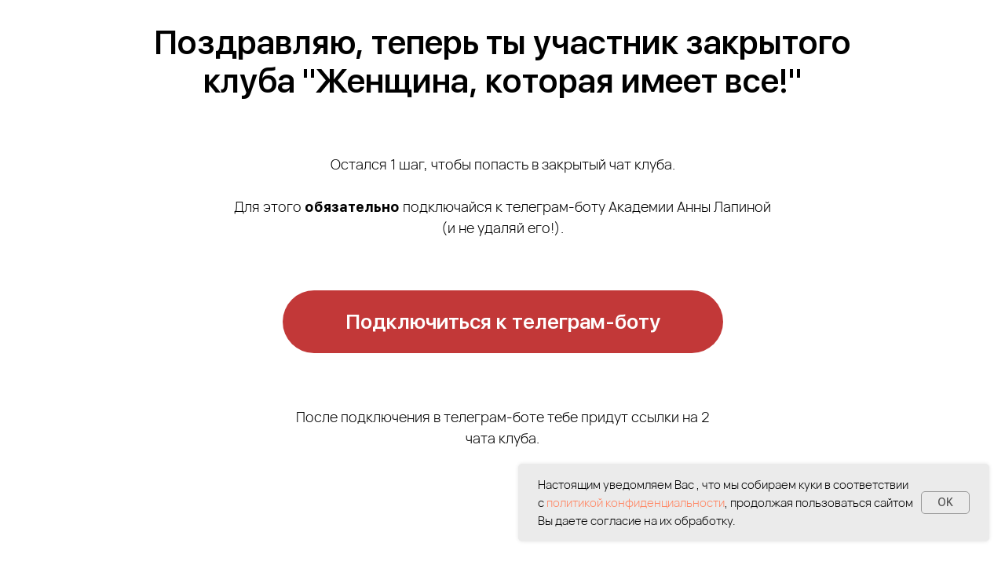

--- FILE ---
content_type: text/html; charset=UTF-8
request_url: https://lapina.club/thankyou_club
body_size: 4776
content:
<!DOCTYPE html> <html> <head> <meta charset="utf-8" /> <meta http-equiv="Content-Type" content="text/html; charset=utf-8" /> <meta name="viewport" content="width=device-width, initial-scale=1.0" /> <!--metatextblock--> <title>Спасибо за регистрацию в клубе</title> <meta property="og:url" content="https://lapina.club/thankyou_club" /> <meta property="og:title" content="Спасибо за регистрацию в клубе" /> <meta property="og:description" content="" /> <meta property="og:type" content="website" /> <link rel="canonical" href="https://lapina.club/thankyou_club"> <!--/metatextblock--> <meta name="format-detection" content="telephone=no" /> <meta http-equiv="x-dns-prefetch-control" content="on"> <link rel="dns-prefetch" href="https://ws.tildacdn.com"> <link rel="dns-prefetch" href="https://static.tildacdn.com"> <link rel="shortcut icon" href="https://static.tildacdn.com/tild3933-3161-4463-a334-363434333866/WhatsApp_Image_2020-.ico" type="image/x-icon" /> <!-- Assets --> <script src="https://neo.tildacdn.com/js/tilda-fallback-1.0.min.js" async charset="utf-8"></script> <link rel="stylesheet" href="https://static.tildacdn.com/css/tilda-grid-3.0.min.css" type="text/css" media="all" onerror="this.loaderr='y';"/> <link rel="stylesheet" href="https://static.tildacdn.com/ws/project2162107/tilda-blocks-page26659174.min.css?t=1756916164" type="text/css" media="all" onerror="this.loaderr='y';" /> <link rel="stylesheet" href="https://static.tildacdn.com/css/tilda-animation-2.0.min.css" type="text/css" media="all" onerror="this.loaderr='y';" /> <link rel="stylesheet" href="https://fonts.googleapis.com/css2?family=Cormorant+Garamond:ital,wght@0,300;0,400;0,500;0,600;0,700;1,300;1,400;1,500;1,600;1,700&display=swap" type="text/css" /> <script nomodule src="https://static.tildacdn.com/js/tilda-polyfill-1.0.min.js" charset="utf-8"></script> <script type="text/javascript">function t_onReady(func) {if(document.readyState!='loading') {func();} else {document.addEventListener('DOMContentLoaded',func);}}
function t_onFuncLoad(funcName,okFunc,time) {if(typeof window[funcName]==='function') {okFunc();} else {setTimeout(function() {t_onFuncLoad(funcName,okFunc,time);},(time||100));}}</script> <script src="https://static.tildacdn.com/js/jquery-1.10.2.min.js" charset="utf-8" onerror="this.loaderr='y';"></script> <script src="https://static.tildacdn.com/js/tilda-scripts-3.0.min.js" charset="utf-8" defer onerror="this.loaderr='y';"></script> <script src="https://static.tildacdn.com/ws/project2162107/tilda-blocks-page26659174.min.js?t=1756916164" charset="utf-8" async onerror="this.loaderr='y';"></script> <script src="https://static.tildacdn.com/js/tilda-animation-2.0.min.js" charset="utf-8" async onerror="this.loaderr='y';"></script> <script src="https://static.tildacdn.com/js/tilda-events-1.0.min.js" charset="utf-8" async onerror="this.loaderr='y';"></script> <!-- nominify begin --><meta name="facebook-domain-verification" content="1s071kwuygnnrl713da0z7pd4gp3x9" /> <script>
window.addEventListener('DOMContentLoaded', () => {
	const redirectParams = () => {
 
		const currentURLPage = decodeURIComponent(window.location.href);
		if (currentURLPage.indexOf('?') === -1) return;
 
		const URLParams = currentURLPage.substring(currentURLPage.indexOf('?'));
 
		const links = document.querySelectorAll('a');
 
		links.forEach((link) => {
			if (link.href.indexOf('#') !== -1 || link.href.trim() === '') return;
 
			if (link.href.indexOf('&') !== -1 || link.href.indexOf('?') !== -1) {
				link.href = link.href + '&' + URLParams.replace('?', '');
			} else {
				link.href = link.href + URLParams;
			}
		});
	};
	redirectParams();
});
</script> <!-- проброс utm 

<script>
var links = document.getElementsByTagName('a');
Array.prototype.forEach.call(links, function (link) {
if ( link.href.indexOf("https://lapina.club") > 0 && link.href.indexOf("#") < 0 ) {
 link.href += location.search;
}
});
</script>--><!-- nominify end --><script type="text/javascript">window.dataLayer=window.dataLayer||[];</script> <!-- Google Tag Manager --> <script type="text/javascript">(function(w,d,s,l,i){w[l]=w[l]||[];w[l].push({'gtm.start':new Date().getTime(),event:'gtm.js'});var f=d.getElementsByTagName(s)[0],j=d.createElement(s),dl=l!='dataLayer'?'&l='+l:'';j.async=true;j.src='https://www.googletagmanager.com/gtm.js?id='+i+dl;f.parentNode.insertBefore(j,f);})(window,document,'script','dataLayer','GTM-NL5849H');</script> <!-- End Google Tag Manager --> <!-- Facebook Pixel Code --> <script type="text/javascript" data-tilda-cookie-type="advertising">setTimeout(function(){!function(f,b,e,v,n,t,s)
{if(f.fbq)return;n=f.fbq=function(){n.callMethod?n.callMethod.apply(n,arguments):n.queue.push(arguments)};if(!f._fbq)f._fbq=n;n.push=n;n.loaded=!0;n.version='2.0';n.agent='pltilda';n.queue=[];t=b.createElement(e);t.async=!0;t.src=v;s=b.getElementsByTagName(e)[0];s.parentNode.insertBefore(t,s)}(window,document,'script','https://connect.facebook.net/en_US/fbevents.js');fbq('init','1081131083036777');fbq('track','PageView');},2000);</script> <!-- End Facebook Pixel Code --> <!-- VK Pixel Code --> <script type="text/javascript" data-tilda-cookie-type="advertising">setTimeout(function(){!function(){var t=document.createElement("script");t.type="text/javascript",t.async=!0,t.src="https://vk.com/js/api/openapi.js?161",t.onload=function(){VK.Retargeting.Init("VK-RTRG-1368162-amU6H"),VK.Retargeting.Hit()},document.head.appendChild(t)}();},2000);</script> <!-- End VK Pixel Code --> <script type="text/javascript">(function() {if((/bot|google|yandex|baidu|bing|msn|duckduckbot|teoma|slurp|crawler|spider|robot|crawling|facebook/i.test(navigator.userAgent))===false&&typeof(sessionStorage)!='undefined'&&sessionStorage.getItem('visited')!=='y'&&document.visibilityState){var style=document.createElement('style');style.type='text/css';style.innerHTML='@media screen and (min-width: 980px) {.t-records {opacity: 0;}.t-records_animated {-webkit-transition: opacity ease-in-out .2s;-moz-transition: opacity ease-in-out .2s;-o-transition: opacity ease-in-out .2s;transition: opacity ease-in-out .2s;}.t-records.t-records_visible {opacity: 1;}}';document.getElementsByTagName('head')[0].appendChild(style);function t_setvisRecs(){var alr=document.querySelectorAll('.t-records');Array.prototype.forEach.call(alr,function(el) {el.classList.add("t-records_animated");});setTimeout(function() {Array.prototype.forEach.call(alr,function(el) {el.classList.add("t-records_visible");});sessionStorage.setItem("visited","y");},400);}
document.addEventListener('DOMContentLoaded',t_setvisRecs);}})();</script></head> <body class="t-body" style="margin:0;"> <!--allrecords--> <div id="allrecords" class="t-records" data-hook="blocks-collection-content-node" data-tilda-project-id="2162107" data-tilda-page-id="26659174" data-tilda-page-alias="thankyou_club" data-tilda-formskey="c975fa0a450e1fa4bfd19cb3f0f06470" data-tilda-root-zone="com" data-tilda-project-headcode="yes" data-tilda-ts="y" data-tilda-project-country="RU"> <div id="rec430348697" class="r t-rec t-rec_pt_30 t-rec_pb_30" style="padding-top:30px;padding-bottom:30px; " data-record-type="60"> <!-- T050 --> <div class="t050"> <div class="t-container t-align_center"> <div class="t-col t-col_10 t-prefix_1"> <div class="t050__title t-title t-title_xxl" field="title"><div style="font-size: 42px;" data-customstyle="yes">Поздравляю, теперь ты участник закрытого клуба "Женщина, которая имеет все!"</div></div> </div> </div> </div> <style> #rec430348697 .t050__uptitle{text-transform:uppercase;}</style> </div> <div id="rec430348698" class="r t-rec t-rec_pt_30 t-rec_pb_30" style="padding-top:30px;padding-bottom:30px; " data-record-type="37"> <!-- T022 --> <div class="t022 t-align_center"> <div class="t-container"> <div class="t-row"> <div class="t-col t-col_8 t-prefix_2"> <div class="t022__text t-text t-text_sm" field="text">Остался 1 шаг, чтобы попасть в закрытый чат клуба.<br /><br />Для этого <strong>обязательно</strong> подключайся к телеграм-боту Академии Анны Лапиной<br />(и не удаляй его!).</div> </div> </div> </div> </div> </div> <div id="rec430348699" class="r t-rec t-rec_pt_30 t-rec_pb_30" style="padding-top:30px;padding-bottom:30px; " data-record-type="191"> <!-- T142 --> <div class="t142"> <a
class="t-btn t-btnflex t-btnflex_type_button t-btnflex_xl"
href="https://artbirdonline.ru/tlgrm"
target="_blank"> <span class="t-btnflex__text">Подключиться к телеграм-боту</span> <style>#rec430348699 .t-btnflex.t-btnflex_type_button {color:#ffffff;background-color:#c23838;border-style:none !important;border-radius:60px;box-shadow:none !important;white-space:normal;transition-duration:0.2s;transition-property:background-color,color,border-color,box-shadow,opacity,transform;transition-timing-function:ease-in-out;}</style> </a> </div> </div> <div id="rec430348700" class="r t-rec t-rec_pt_30 t-rec_pb_30" style="padding-top:30px;padding-bottom:30px; " data-record-type="37"> <!-- T022 --> <div class="t022 t-align_center"> <div class="t-container"> <div class="t-row"> <div class="t-col t-col_6 t-prefix_3"> <div class="t022__text t-text t-text_sm" field="text">После подключения в телеграм-боте тебе придут ссылки на 2 чата клуба.</div> </div> </div> </div> </div> </div> <!--footer--> <footer id="t-footer" class="t-records" data-hook="blocks-collection-content-node" data-tilda-project-id="2162107" data-tilda-page-id="70051345" data-tilda-page-alias="coockies" data-tilda-formskey="c975fa0a450e1fa4bfd19cb3f0f06470" data-tilda-root-zone="com" data-tilda-project-headcode="yes" data-tilda-ts="y" data-tilda-project-country="RU"> <div id="rec1072639471" class="r t-rec" style=" " data-animationappear="off" data-record-type="886"> <!-- T886 --> <div class="t886 t886_closed" data-storage-item="t886cookiename_2162107" style="right:20px;"> <div class="t886__wrapper" style="background-color:#ebebeb; width:600px;"> <div class="t886__text t-text t-text_xs t-valign_middle" field="text">Настоящим уведомляем Вас , что мы собираем куки в соответствии с <a href="https://artbirdonline.ru/page387" target="_blank" rel="noreferrer noopener">политикой конфиденциальности</a>, продолжая пользоваться сайтом Вы даете согласие на их обработку.</div> <div
class="t-btn t-btnflex t-btnflex_type_button t-btnflex_sm t886__btn"
type="button"> <span class="t-btnflex__text">OK</span> <style>#rec1072639471 .t-btnflex.t-btnflex_type_button {color:#555555;background-color:#ebebeb;border-style:solid !important;border-color:#999999 !important;--border-width:1px;border-radius:5px;box-shadow:none !important;font-weight:500;transition-duration:0.2s;transition-property:background-color,color,border-color,box-shadow,opacity,transform;transition-timing-function:ease-in-out;}@media (hover:hover) {#rec1072639471 .t-btnflex.t-btnflex_type_button:not(.t-animate_no-hover):hover {color:#111111 !important;border-color:#111111 !important;background-color:#e8e8e8 !important;}#rec1072639471 .t-btnflex.t-btnflex_type_button:not(.t-animate_no-hover):focus-visible {color:#111111 !important;border-color:#111111 !important;background-color:#e8e8e8 !important;}}</style> </div> </div> </div> <script type="text/javascript">t_onReady(function() {t_onFuncLoad('t886_init',function() {t886_init('1072639471');});});</script> <style>#rec1072639471 .t886__text{text-align:left;}</style> <style>#rec1072639471 .t886__wrapper {box-shadow:0px 0px 5px rgba(0,0,0,0.1);}</style> <style> #rec1072639471 .t886__wrapper{border-radius:5px;}</style> </div> </footer> <!--/footer--> </div> <!--/allrecords--> <!-- Stat --> <!-- Yandex.Metrika counter 66474955 --> <script type="text/javascript" data-tilda-cookie-type="analytics">setTimeout(function(){(function(m,e,t,r,i,k,a){m[i]=m[i]||function(){(m[i].a=m[i].a||[]).push(arguments)};m[i].l=1*new Date();k=e.createElement(t),a=e.getElementsByTagName(t)[0],k.async=1,k.src=r,a.parentNode.insertBefore(k,a)})(window,document,"script","https://mc.yandex.ru/metrika/tag.js","ym");window.mainMetrikaId='66474955';ym(window.mainMetrikaId,"init",{clickmap:true,trackLinks:true,accurateTrackBounce:true,webvisor:true,params:{__ym:{"ymCms":{"cms":"tilda","cmsVersion":"1.0"}}},ecommerce:"dataLayer"});},2000);</script> <noscript><div><img src="https://mc.yandex.ru/watch/66474955" style="position:absolute; left:-9999px;" alt="" /></div></noscript> <!-- /Yandex.Metrika counter --> <script type="text/javascript">if(!window.mainTracker) {window.mainTracker='tilda';}
setTimeout(function(){(function(d,w,k,o,g) {var n=d.getElementsByTagName(o)[0],s=d.createElement(o),f=function(){n.parentNode.insertBefore(s,n);};s.type="text/javascript";s.async=true;s.key=k;s.id="tildastatscript";s.src=g;if(w.opera=="[object Opera]") {d.addEventListener("DOMContentLoaded",f,false);} else {f();}})(document,window,'fa3aadb9d8827649e6f798d3465a19da','script','https://static.tildacdn.com/js/tilda-stat-1.0.min.js');},2000);</script> <!-- Rating Mail.ru counter --> <script type="text/javascript" data-tilda-cookie-type="analytics">setTimeout(function(){var _tmr=window._tmr||(window._tmr=[]);_tmr.push({id:"3494046",type:"pageView",start:(new Date()).getTime()});window.mainMailruId='3494046';(function(d,w,id) {if(d.getElementById(id)) {return;}
var ts=d.createElement("script");ts.type="text/javascript";ts.async=true;ts.id=id;ts.src="https://top-fwz1.mail.ru/js/code.js";var f=function() {var s=d.getElementsByTagName("script")[0];s.parentNode.insertBefore(ts,s);};if(w.opera=="[object Opera]") {d.addEventListener("DOMContentLoaded",f,false);} else {f();}})(document,window,"topmailru-code");},2000);</script> <noscript><img src="https://top-fwz1.mail.ru/counter?id=3494046;js=na" style="border:0;position:absolute;left:-9999px;width:1px;height:1px" alt="Top.Mail.Ru" /></noscript> <!-- //Rating Mail.ru counter --> <!-- Google Tag Manager (noscript) --> <noscript><iframe src="https://www.googletagmanager.com/ns.html?id=GTM-NL5849H" height="0" width="0" style="display:none;visibility:hidden"></iframe></noscript> <!-- End Google Tag Manager (noscript) --> <!-- FB Pixel code (noscript) --> <noscript><img height="1" width="1" style="display:none" src="https://www.facebook.com/tr?id=1081131083036777&ev=PageView&agent=pltilda&noscript=1"/></noscript> <!-- End FB Pixel code (noscript) --> <!-- VK Pixel code (noscript) --> <noscript><img src="https://vk.com/rtrg?p=VK-RTRG-1368162-amU6H" style="position:fixed; left:-999px;" alt=""/></noscript> <!-- End VK Pixel code (noscript) --> </body> </html>